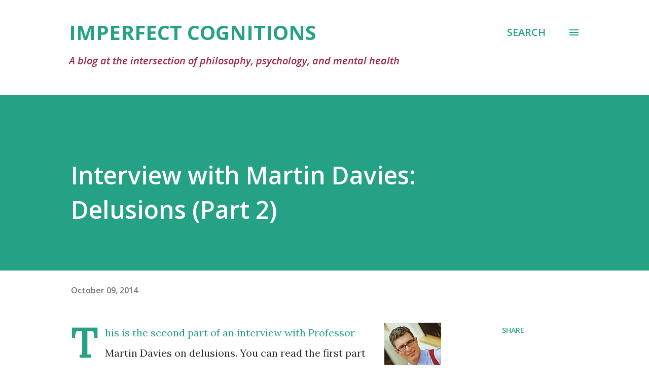

--- FILE ---
content_type: text/html; charset=UTF-8
request_url: https://imperfectcognitions.blogspot.com/b/stats?style=BLACK_TRANSPARENT&timeRange=ALL_TIME&token=APq4FmAK2Mm_-Oycy-aPwmr9NYRdtKDPgT3i6P7NOy8YhdzoKpOMHQH3nc5AnN2U4eLwk-RFQYPmwKSliJNeUYQkNDeqr4yOoA
body_size: -14
content:
{"total":2780225,"sparklineOptions":{"backgroundColor":{"fillOpacity":0.1,"fill":"#000000"},"series":[{"areaOpacity":0.3,"color":"#202020"}]},"sparklineData":[[0,17],[1,18],[2,16],[3,17],[4,14],[5,20],[6,11],[7,17],[8,17],[9,18],[10,31],[11,11],[12,14],[13,13],[14,16],[15,28],[16,47],[17,66],[18,82],[19,66],[20,57],[21,14],[22,23],[23,16],[24,18],[25,50],[26,100],[27,86],[28,50],[29,35]],"nextTickMs":58064}